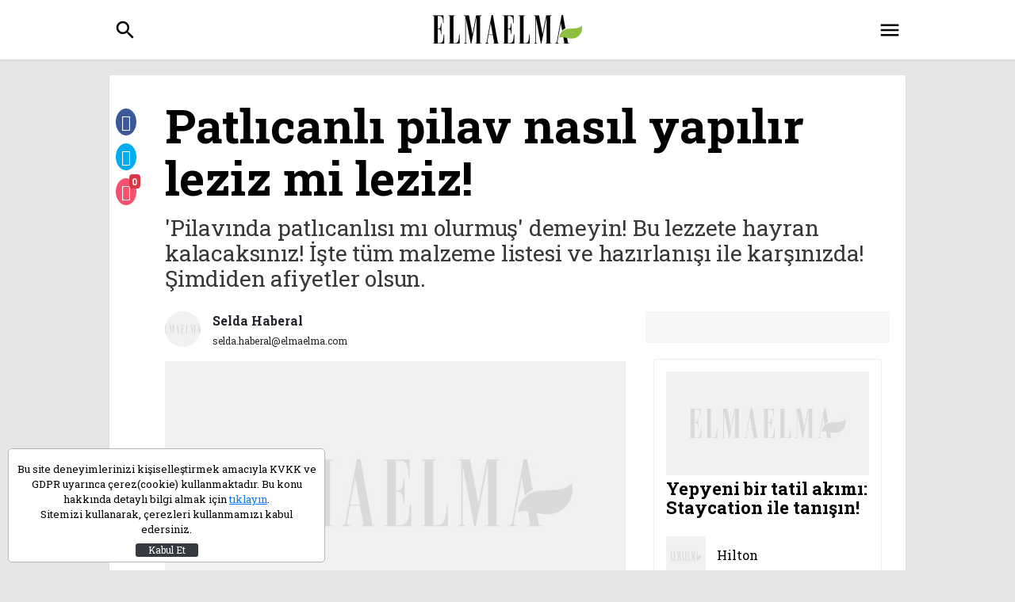

--- FILE ---
content_type: text/html; charset=UTF-8
request_url: https://www.elmaelma.com/yemek/patlicanli-pilav-nasil-yapilir-leziz-mi-leziz-5ff0c53d1541337d121743cc
body_size: 11802
content:
<!DOCTYPE HTML>
<html lang="tr" xmlns:fb="http://ogp.me/ns/fb#" xmlns:og="http://ogp.me/ns#">
<head>
    <title>Patlıcanlı pilav nasıl yapılır leziz mi leziz! | Elmaelma</title>
    <meta name="description" content="&#039;Pilavında patlıcanlısı mı olurmuş&#039; demeyin! Bu lezzete hayran kalacaksınız! İşte tüm malzeme listesi ve hazırlanışı ile karşınızda! Şimdiden afiyetler olsun. | Elmaelma"/>
    <link rel="dns-prefetch" href="https://s.elmaelma.com" />
    <link rel="dns-prefetch" href="https://v.elmaelma.com" />
    <link rel="dns-prefetch" href="https://i.elmaelma.com" />
    <link rel="dns-prefetch" href="https://fonts.googleapis.com" />
    <link rel="dns-prefetch" href="https://ad-cdn.bilgin.pro" />
    <link rel="dns-prefetch" href="https://www.google-analytics.com" />
    <meta http-equiv="content-language" content="tr-TR"/>
    <meta http-equiv="Content-Type" content="text/html; charset=utf-8"/>
    <meta name="viewport" content="width=device-width, user-scalable=no, initial-scale=1.0, maximum-scale=1.0">
        <meta http-equiv="last-modified" content="2021-01-03T18:01:03+03:00" />
    <link rel="image_src" href="https://i.elmaelma.com/assets/web/img/default.jpg" type="image/jpeg" />
    <link rel="amphtml" href="https://www.elmaelma.com/amp/yemek/patlicanli-pilav-nasil-yapilir-leziz-mi-leziz-5ff0c53d1541337d121743cc">
    <link rel="canonical" href="https://www.elmaelma.com/yemek/patlicanli-pilav-nasil-yapilir-leziz-mi-leziz-5ff0c53d1541337d121743cc" />
    <meta property="og:title" content="Patlıcanlı pilav nasıl yapılır leziz mi leziz!"/>
    <meta property="og:type" content="website"/>
    <meta property="og:url" content="https://www.elmaelma.com/yemek/patlicanli-pilav-nasil-yapilir-leziz-mi-leziz-5ff0c53d1541337d121743cc"/>
    <meta property="og:description" content="&#039;Pilavında patlıcanlısı mı olurmuş&#039; demeyin! Bu lezzete hayran kalacaksınız! İşte tüm malzeme listesi ve hazırlanışı ile karşınızda! Şimdiden afiyetler olsun."/>
    <meta property="og:image" content="https://i.elmaelma.com/assets/web/img/default.jpg"/>
    <meta property="og:image:width" content="640" />
    <meta property="og:image:height" content="360" />
    <meta property="og:site_name" content="elmaelma.com"/>
    <meta property="twitter:site" content="@elmaelma"/>
    <meta property="twitter:creator" content="@elmaelma" />
    <meta property="twitter:card" content="summary"/>
    <meta property="twitter:url" content="https://www.elmaelma.com/yemek/patlicanli-pilav-nasil-yapilir-leziz-mi-leziz-5ff0c53d1541337d121743cc"/>
    <meta property="twitter:domain" content="https://www.elmaelma.com/yemek/patlicanli-pilav-nasil-yapilir-leziz-mi-leziz-5ff0c53d1541337d121743cc"/>
    <meta property="twitter:title" content="Patlıcanlı pilav nasıl yapılır leziz mi leziz!"/>
    <meta property="twitter:image" content="https://i.elmaelma.com/assets/web/img/default.jpg"/>
    <meta property="twitter:description" content="&#039;Pilavında patlıcanlısı mı olurmuş&#039; demeyin! Bu lezzete hayran kalacaksınız! İşte tüm malzeme listesi ve hazırlanışı ile karşınızda! Şimdiden afiyetler olsun."/>
    <meta name="robots" content="max-image-preview:large">
    <script type="application/ld+json">
        [
            {
            "@context" : "http://schema.org",
            "@type" : "Organization",
            "name" : "Elmaelma",
            "url" : "https://www.elmaelma.com",
            "logo" : "http://s.elmaelma.com/assets/web/img/logo.png",
            "sameAs" : [
                "https://www.facebook.com/ElmaelmaCom/",
                "https://twitter.com/elmaelmacom"
                ]
            },
            {
               "@context": "http://schema.org",
               "@type": "WebSite",
               "url": "https://www.elmaelma.com",
               "potentialAction": {
                 "@type": "SearchAction",
                 "target": "https://www.elmaelma.com/ara?query={search_term}",
                 "query-input": "required name=search_term"
               }
            },
            {
              "@context": "http://schema.org",
              "@type": "NewsArticle",
              "headline": "Patlıcanlı pilav nasıl yapılır leziz mi leziz!",
              "dateline": "Turkey, TR",
              "image": {
                "@type": "imageObject",
                "url": "https://i.elmaelma.com/assets/web/img/default.jpg",
                "height": "600",
                "width": "340"
              },
              "publisher": {
                "@type": "Organization",
                "name": "Elmaelma",
                "logo": {
                    "@type": "imageObject",
                    "url": "http://s.elmaelma.com/assets/web/img/logo.png"
                }
              },
              "datePublished": "2021-01-03T18:01:00+03:00",
              "dateModified": "2021-01-03T18:01:03+03:00",
              "author": "Elmaelma",
              "mainEntityOfPage": {"@type": "WebPage","@id": "https://www.elmaelma.com/yemek/patlicanli-pilav-nasil-yapilir-leziz-mi-leziz-5ff0c53d1541337d121743cc"},
              "articleSection": "Yemek",
              "wordCount": "259",
              "description": "&#039;Pilavında patlıcanlısı mı olurmuş&#039; demeyin! Bu lezzete hayran kalacaksınız! İşte tüm malzeme listesi ve hazırlanışı ile karşınızda! Şimdiden afiyetler olsun.",
              "articleBody": "Patlıcan severler buraya! Pilavlı patlıcana sofralarınızda yer açmaya ne dersiniz? Sofralarınıza assolist gibi gelecek bu şahane lezzet sizi tadıyla mest edecek! &#039;Patlıcanlı da pilav mı olurmuş&#039; dediğinizi duyar gibiyiz! Önyargılarınızı bir kenara bırakın! Bu şahane lezzet karşısında mest olacaksınız. Peki patlıcanlı pilav nasıl yapılır? Malzemeleri neler? Püf noktaları neler? gelin size parmaklarınızı yedirecek patlıcanlı pilav tarifinin nasıl yapıldığına beraber bakalım. Malzemeler: 2 su bardağı baldo pirinç,1 adet soğan,2 diş sarımsak,2 adetpatlıcan,1/3 demet maydanoz,1 yemek kaşığıtereyağ,1/2 su bardağı kızartma yağı,1 çay kaşığı yeni bahar,1 yemek kaşığı dolmalık fıstık,1 çay kaşığı taze çekilmiş karabiber,1 çay kaşığı şeker,1 tatlı kaşığı tuz Hazırlanışı: Patlıcanları yıkayıp, soyun ve tuzlu suya koyun.Pirinçleri, akan su berraklaşana kadar yıkayın.Soğanı yemeklik doğrayın, sarımsağı ve maydanozları ince ince kıyın.Patlıcanları tuzlu sudan çıkarıp sıkın.İster uzun uzun, ister ortadan ikiyebölüp dilimleyerek kesin.Kızgın yağa atıp kızartın. Çok yumuşamasına izin vermeyin çünkü daha pilavla pişecekler. Kızardıktan sonra bir havlu kağıdın üzerine alıp fazla yağını süzdürün.Yağsız bir sahanda dolma fıstıklarını kokuları çıkana kadar kavurup kenara alın.Pilav tenceresine tereyağını koyun, yanmaması için 3-4 damla zeytinyağı da ekleyin. Önce soğanları koyun ve kavurmaya başlayın. Soğanlar hafif yumuşayınca sarımsakları ekleyin. 2-3 dakika o şekilde kavurduktan sonra en son yıkanmış pirinçleri ekleyin ve pirinçler kavrulana kadar kontrollü ateşte kavurmaya devam edin.Pirinçler kavrulduktan sonra baharatını, şekerini, tuzunu, fıstıklarını ve ince ince kıyılmış maydanozları ekleyin, şöyle bir çevirip kenara alın.Pilav tenceresini boşaltın. Dibine patlıcanları dizin, üzerine pirinç karışımını koyun ve 3 su bardağı sıcak suyu ekleyip, tencerenin kapağını kapatın.Pirinçler suyunu çekince ocağın altını kapatın, demlenmesi için en az 15 dakika verin ve sonra bir tabağa ters çevirerek patlıcanlı pilavı çıkarın."
            },
            {  
                "@context": "http://schema.org",
                "@type": "CreativeWork",
                "keywords": "patlıcanlı pilav tarifi"
            }
        ]
    </script>
    <script type="application/ld+json">
    {
        "@context": "http://schema.org",
        "@type": "BreadcrumbList",
        "itemListElement": [
                {
                "@type": "ListItem",
                "position": 1,
                "item": {
                    "@id": "https://www.elmaelma.com",
                    "name": "Elma Elma"
                }
            },
                {
                "@type": "ListItem",
                "position": 2,
                "item": {
                    "@id": "https://www.elmaelma.com/yemek",
                    "name": "Yemek"
                }
            }
            ]
    }
</script>    <link rel="stylesheet" type="text/css" media="screen" href="https://fonts.googleapis.com/css?family=Roboto+Condensed:400|Roboto+Slab:300,400,700&subset=latin-ext">
    <link rel="stylesheet" type="text/css" media="screen" href="https://fonts.googleapis.com/css?family=Rozha+One&subset=latin-ext">
    <link rel="stylesheet" type="text/css" media="screen" href="https://fonts.googleapis.com/icon?family=Material+Icons">
    <link rel="stylesheet" href="https://s.elmaelma.com/assets/web/css/app.8477f3ee577f53075d09ce197a0d45eb.css">
    <link rel="apple-touch-icon" sizes="57x57" href="https://s.elmaelma.com/assets/web/favicons/apple-icon-57x57.png">
    <link rel="apple-touch-icon" sizes="60x60" href="https://s.elmaelma.com/assets/web/favicons/apple-icon-60x60.png">
    <link rel="apple-touch-icon" sizes="72x72" href="https://s.elmaelma.com/assets/web/favicons/apple-icon-72x72.png">
    <link rel="apple-touch-icon" sizes="76x76" href="https://s.elmaelma.com/assets/web/favicons/apple-icon-76x76.png">
    <link rel="apple-touch-icon" sizes="114x114" href="https://s.elmaelma.com/assets/web/favicons/apple-icon-114x114.png">
    <link rel="apple-touch-icon" sizes="120x120" href="https://s.elmaelma.com/assets/web/favicons/apple-icon-120x120.png">
    <link rel="apple-touch-icon" sizes="144x144" href="https://s.elmaelma.com/assets/web/favicons/apple-icon-144x144.png">
    <link rel="apple-touch-icon" sizes="152x152" href="https://s.elmaelma.com/assets/web/favicons/apple-icon-152x152.png">
    <link rel="apple-touch-icon" sizes="180x180" href="https://s.elmaelma.com/assets/web/favicons/apple-icon-180x180.png">
    <link rel="icon" type="image/png" sizes="192x192"  href="https://s.elmaelma.com/assets/web/favicons/android-icon-192x192.png">
    <link rel="icon" type="image/png" sizes="32x32" href="https://s.elmaelma.com/assets/web/favicons/favicon-32x32.png">
    <link rel="icon" type="image/png" sizes="96x96" href="https://s.elmaelma.com/assets/web/favicons/favicon-96x96.png">
    <link rel="icon" type="image/png" sizes="16x16" href="https://s.elmaelma.com/assets/web/favicons/favicon-16x16.png">
    <link rel="manifest" href="https://s.elmaelma.com/assets/web/favicons/manifest.json">
    <meta name="msapplication-TileColor" content="#ffffff">
    <meta name="msapplication-TileImage" content="https://s.elmaelma.com/assets/web/favicons/ms-icon-144x144.png">
    <meta name="theme-color" content="#ffffff">

    <!-- DFP -->
<script async src="https://securepubads.g.doubleclick.net/tag/js/gpt.js"></script>
<script>
  window.googletag = window.googletag || {cmd: []};
  googletag.cmd.push(function() {
    googletag.defineOutOfPageSlot('/87008377/elmaelma_dekstop/masthead', 'div-gpt-ad-1607424573273-0').addService(googletag.pubads());
    googletag.pubads().enableSingleRequest();
    googletag.pubads().collapseEmptyDivs();
    googletag.enableServices();
  });
</script>

<!-- Global site tag (gtag.js) - Google Analytics -->
<script async src="https://www.googletagmanager.com/gtag/js?id=G-GSZGM3YSY9"></script>
<script>
  window.dataLayer = window.dataLayer || [];
  function gtag(){dataLayer.push(arguments);}
  gtag('js', new Date());

  gtag('config', 'G-GSZGM3YSY9');
</script>

    <script src="https://s.elmaelma.com/assets/web/js/app.3045a8fff8d961103bb67d75516a0416.js"></script>
    <script defer src="https://s.elmaelma.com/assets/web/js/vue-components.db64945a08192a782471.js"></script>

    <script async src="//pagead2.googlesyndication.com/pagead/js/adsbygoogle.js"></script>
    <script>
    (adsbygoogle = window.adsbygoogle || []).push({
    google_ad_client: "ca-pub-5741427438444892",
    enable_page_level_ads: true
    });
    //Analytics
    (function(i,s,o,g,r,a,m){i['GoogleAnalyticsObject']=r;i[r]=i[r]||function(){
        (i[r].q=i[r].q||[]).push(arguments)},i[r].l=1*new Date();a=s.createElement(o),
        m=s.getElementsByTagName(o)[0];a.async=1;a.src=g;m.parentNode.insertBefore(a,m)
    })(window,document,'script','https://www.google-analytics.com/analytics.js','ga');
    ga('create', 'UA-24361446-1', 'auto');
    ga('send', 'pageview');
    </script>
</head>
<body>
<div id="page">
    <div class="adpro desktop-ad pageSkinTop" data-page="145" data-region="723" data-category="-1" data-reload-freq="0" data-lazy="false"></div><header class="header-main adpro-pageskin-upper">
    <div class="top">
        <div class="container clearfix">
            <a class="searcha" href="javascript:void(0)" onclick="eShow('.search');"><i class="material-icons">search</i></a>
            <div class="logo"><a href="/"><img src="/assets/web/img/logo.png" alt="Elmaelma" srcset="/assets/web/img/logo_2x.png 2x"></a></div>
            <a class="sidemenua" href="#menu"><i class="material-icons">menu</i></a>
        </div>
    </div>
    
    <div class="search">
        <div class="container clearfix">
            <div class="icon"><i class="material-icons">search</i></div>
            <form action="https://www.elmaelma.com/ara" method="get" accept-charset="utf-8">
                <input type="text" name="query" placeholder="Arama...">
            </form>
            <a href="javascript:void(0)" onclick="eHide('.search');"><i class="material-icons">close</i></a>
        </div>
    </div>
</header>
<div class="adpro desktop-ad pageSkinTop masthead-fixed" data-page="145" data-region="994" data-category="-1" data-reload-freq="0" data-lazy="false"></div>    <div class="content-area">
        <!-- PAGESKIN -->
        <div class="adpro desktop-ad adpro-display-none" data-page="145" data-region="859" data-category="-1" data-reload-freq="1" data-lazy="false"></div>        <div class="adpro desktop-ad adpro-display-none" data-page="145" data-region="865" data-category="-1" data-reload-freq="1" data-lazy="false"></div>            <section class="news-main history-item" data-url="https://www.elmaelma.com/yemek/patlicanli-pilav-nasil-yapilir-leziz-mi-leziz-5ff0c53d1541337d121743cc" data-title="Patlıcanlı pilav nasıl yapılır leziz mi leziz! - elmaelma.com" data-next="https://www.elmaelma.com/magazin/efsane-dizi-kurtlar-vadisi-ekranlara-geri-donuyor-5ff0c472be0eba464d2acb2b">
        <div class="container clearfix">
            <div class="article-box video-wrap">
                                <h1 class="title">Patlıcanlı pilav nasıl yapılır leziz mi leziz!</h1>
                <h2 class="desc">&#039;Pilavında patlıcanlısı mı olurmuş&#039; demeyin! Bu lezzete hayran kalacaksınız! İşte tüm malzeme listesi ve hazırlanışı ile karşınızda! Şimdiden afiyetler olsun.</h2>
                <div class="adpro desktop-ad " data-page="145" data-region="995" data-category="-1" data-reload-freq="0" data-lazy="false"></div>                <div class="row">
                    <div class="col-md-12 col-lg-8">
                        <!--[ ARTICLE DETAIL ]-->
                        <div class="article">
                                                            <div class="social e-flex author-area">
                                    <img src="https://i.elmaelma.com/2/45/45/assets/web/img/default.jpg" alt="Selda Haberal">
                                    <p>Selda Haberal<br>
                                    <span><a href="/cdn-cgi/l/email-protection" class="__cf_email__" data-cfemail="4d3e2821292c63252c2f283f2c210d2821202c2821202c632e2220">[email&#160;protected]</a></span></p>
                                </div>
                                                                                        <figure class="img"><img class="lazy" src="https://i.elmaelma.com/2/75/43/assets/web/img/default.jpg" data-src="https://i.elmaelma.com/2/750/430/assets/web/img/default.jpg" alt="Patlıcanlı pilav nasıl yapılır leziz mi leziz!"></figure>
                                                        <div class="row">
                                <div class="col share-item">
                                    <div class="social e-flex">
                                        <a href="https://www.facebook.com/share.php?u=https://www.elmaelma.com/yemek/patlicanli-pilav-nasil-yapilir-leziz-mi-leziz-5ff0c53d1541337d121743cc" target="_blank"><i class="icon-facebook"></i></a>
                                        <a href="https://twitter.com/home?status=https%3A%2F%2Fwww.elmaelma.com%2Fyemek%2Fpatlicanli-pilav-nasil-yapilir-leziz-mi-leziz-5ff0c53d1541337d121743cc+-+Hem+g%C3%B6steri%C5%9Fli+hem+lezzetli%3A+Patl%C4%B1canl%C4%B1+pilav+tarifi" target="_blank"><i class="icon-twitter"></i></a>
                                        <a href="#" data-action="open-comment">
                                            <i class="icon-bubble2"></i>
                                            <span class="news-count badge badge-danger">0</span>
                                        </a>
                                    </div>
                                </div>
                                <div class="col">
                                    <div class="fontsize e-flex" data-size="16">
                                        <a href="javascript:void(0)" onclick="eFontsize('n')">-A</a>
                                        <span></span>
                                        <a href="javascript:void(0)" onclick="eFontsize('p')">A+</a>
                                    </div>
                                </div>
                            </div>
                            <div class="content fontsizevalue">
                                                                <p>Patlıcan severler buraya! Pilavlı patlıcana sofralarınızda yer a&ccedil;maya ne dersiniz? Sofralarınıza assolist gibi gelecek bu şahane lezzet sizi tadıyla mest edecek! 'Patlıcanlı da pilav mı olurmuş' dediğinizi duyar gibiyiz! &Ouml;nyargılarınızı bir kenara bırakın! Bu şahane lezzet karşısında mest olacaksınız. Peki patlıcanlı pilav nasıl yapılır? Malzemeleri neler? P&uuml;f noktaları neler? gelin size parmaklarınızı yedirecek patlıcanlı pilav tarifinin nasıl yapıldığına beraber bakalım.&nbsp;</p>
<p><strong>Malzemeler:&nbsp;</strong></p>
<p>2 su bardağı baldo pirin&ccedil;,1 adet soğan,2 diş sarımsak,2 adetpatlıcan,1/3 demet maydanoz,1 yemek kaşığıtereyağ,1/2 su bardağı kızartma yağı,1 &ccedil;ay kaşığı yeni bahar,1 yemek kaşığı dolmalık fıstık,1 &ccedil;ay kaşığı taze &ccedil;ekilmiş karabiber,1 &ccedil;ay kaşığı şeker,1 tatlı kaşığı tuz</p>
<p><strong>Hazırlanışı:</strong></p>
<p>Patlıcanları yıkayıp, soyun ve tuzlu suya koyun.Pirin&ccedil;leri, akan su berraklaşana kadar yıkayın.Soğanı yemeklik doğrayın, sarımsağı ve maydanozları ince ince kıyın.Patlıcanları tuzlu sudan &ccedil;ıkarıp sıkın.&nbsp;İster uzun uzun, ister ortadan ikiyeb&ouml;l&uuml;p dilimleyerek kesin.Kızgın yağa atıp kızartın. &Ccedil;ok yumuşamasına izin vermeyin &ccedil;&uuml;nk&uuml; daha pilavla pişecekler. Kızardıktan sonra bir havlu kağıdın &uuml;zerine alıp fazla yağını s&uuml;zd&uuml;r&uuml;n.Yağsız bir sahanda dolma fıstıklarını kokuları &ccedil;ıkana kadar kavurup kenara alın.Pilav tenceresine tereyağını koyun, yanmaması i&ccedil;in 3-4 damla zeytinyağı da ekleyin. &Ouml;nce soğanları koyun ve kavurmaya başlayın. Soğanlar hafif yumuşayınca sarımsakları ekleyin. 2-3 dakika o şekilde kavurduktan sonra en son yıkanmış pirin&ccedil;leri ekleyin ve pirin&ccedil;ler kavrulana kadar kontroll&uuml; ateşte kavurmaya devam edin.Pirin&ccedil;ler kavrulduktan sonra baharatını, şekerini, tuzunu, fıstıklarını ve ince ince kıyılmış maydanozları ekleyin, ş&ouml;yle bir &ccedil;evirip kenara alın.Pilav tenceresini boşaltın. Dibine patlıcanları dizin, &uuml;zerine pirin&ccedil; karışımını koyun ve 3 su bardağı sıcak suyu ekleyip, tencerenin kapağını kapatın.Pirin&ccedil;ler suyunu &ccedil;ekince ocağın altını kapatın, demlenmesi i&ccedil;in en az 15 dakika verin ve sonra bir tabağa ters &ccedil;evirerek patlıcanlı pilavı &ccedil;ıkarın.</p>
                                <div class="adpro desktop-ad " data-page="145" data-region="1369" data-category="-1" data-reload-freq="0" data-lazy="true"></div>                                <div class="adpro desktop-ad " data-page="145" data-region="849" data-category="-1" data-reload-freq="0" data-lazy="true"></div>                            </div>
                            <div class="banner"><div class="adpro desktop-ad " data-page="145" data-region="846" data-category="-1" data-reload-freq="0" data-lazy="true"></div></div>
                        </div>
                    </div>
                    <div class="col-md-12 col-lg-4">
                        <div class="row">
                            <div class="col-md-12 col-lg-12 mgrid" style="background-color: #f7f6f6;padding: 20px;margin-bottom: 20px;">
                                <div class="adpro desktop-ad " data-page="145" data-region="845" data-category="-1" data-reload-freq="0" data-lazy="false"></div>                            </div>

                            
                            <div class="col-md-6 col-lg-12 mgrid">
    <div class="newsbox">
        <a class="img" href="https://www.elmaelma.com/seyahat/staycation-nedir-iste-size-yepyeni-bir-tatil-akimi-5ca45809853e4d35477a1cbc" title="Yepyeni bir tatil akımı: Staycation ile tanışın!"><img src="https://i.elmaelma.com/2/500/255/assets/web/img/default.jpg" alt="Yepyeni bir tatil akımı: Staycation ile tanışın!"></a>
        <a class="title" href="https://www.elmaelma.com/seyahat/staycation-nedir-iste-size-yepyeni-bir-tatil-akimi-5ca45809853e4d35477a1cbc" title="Yepyeni bir tatil akımı: Staycation ile tanışın!">Yepyeni bir tatil akımı: Staycation ile tanışın!</a>
        <div class="sponsor">
            <a class="expert" href="#" target="_blank" style="margin-top: -5px;">
                <img src="/assets/web/img/default.jpg">
                <p>Hilton</p>
            </a>
        </div>
    </div>
</div>
                                                        <div class="col-md-6 col-lg-12 mgrid">
                                <div class="newsbox">
                                        <a class="img" href="https://www.elmaelma.com/yasam/bu-hastalik-kadinlarda-kisirlik-yapiyor-kiloda-artis-ve-tuylenme-varsa-634d108e0d86076c931d563a" title="Bu hastalık kadınlarda kısırlık yapıyor">
                                            <img class="lazy" src="https://i.elmaelma.com/2/50/25/assets/web/img/default.jpg" data-src="https://i.elmaelma.com/2/500/255/assets/web/img/default.jpg" alt="Bu hastalık kadınlarda kısırlık yapıyor">
                                        </a>
                                        <a class="title" href="https://www.elmaelma.com/yasam/bu-hastalik-kadinlarda-kisirlik-yapiyor-kiloda-artis-ve-tuylenme-varsa-634d108e0d86076c931d563a" title="Bu hastalık kadınlarda kısırlık yapıyor">Bu hastalık kadınlarda kısırlık yapıyor</a>
                                                                            <div class="info">
                                            <a href="https://www.elmaelma.com/yasam" title="Yaşam">Yaşam</a>
                                            <span></span>
                                        </div>
                                                                        </div>
                            </div>
                                                        <div class="col-md-6 col-lg-12 mgrid">
                                <div class="newsbox">
                                        <a class="img" href="https://www.elmaelma.com/guzellik/hemen-tirnaklariniza-bakin-eger-bu-belirtiler-varsa-cok-ciddi-bir-hastaliginiz-olabilir-634d0f08b141645c756103ed" title="Hemen tırnaklarınıza bakın eğer bu varsa...">
                                            <img class="lazy" src="https://i.elmaelma.com/2/50/25/assets/web/img/default.jpg" data-src="https://i.elmaelma.com/2/500/255/assets/web/img/default.jpg" alt="Hemen tırnaklarınıza bakın eğer bu varsa...">
                                        </a>
                                        <a class="title" href="https://www.elmaelma.com/guzellik/hemen-tirnaklariniza-bakin-eger-bu-belirtiler-varsa-cok-ciddi-bir-hastaliginiz-olabilir-634d0f08b141645c756103ed" title="Hemen tırnaklarınıza bakın eğer bu varsa...">Hemen tırnaklarınıza bakın eğer bu varsa...</a>
                                                                            <div class="info">
                                            <a href="https://www.elmaelma.com/guzellik" title="Güzellik">Güzellik</a>
                                            <span></span>
                                        </div>
                                                                        </div>
                            </div>
                                                    </div>
                    </div>
                </div>
                <div class="vert-shares-wrap article-shr">
                    <ul class="vert-shares">
                        <li><a href="https://www.facebook.com/share.php?u=https://www.elmaelma.com/yemek/patlicanli-pilav-nasil-yapilir-leziz-mi-leziz-5ff0c53d1541337d121743cc" target="_blank"><i class="icon-facebook"></i></a></li>
                        <li><a href="https://twitter.com/home?status=https%3A%2F%2Fwww.elmaelma.com%2Fyemek%2Fpatlicanli-pilav-nasil-yapilir-leziz-mi-leziz-5ff0c53d1541337d121743cc+-+Hem+g%C3%B6steri%C5%9Fli+hem+lezzetli%3A+Patl%C4%B1canl%C4%B1+pilav+tarifi" target="_blank"><i class="icon-twitter"></i></a></li>
                        <li>
                            <a href="#" data-action="open-comment">
                                <i class="icon-bubble2"></i>
                                <span class="news-count badge badge-danger">0</span>
                            </a>
                        </li>
                    </ul>
                </div>
            </div>

            <div id="ENGAGEYA_WIDGET_160569"></div>
            <script data-cfasync="false" src="/cdn-cgi/scripts/5c5dd728/cloudflare-static/email-decode.min.js"></script><script data-cfasync="false">
            (function(E,n,G,A,g,Y,a){E['EngageyaObject']=g;E[g]=E[g]||function(){ (E[g].q=E[g].q||[]).push(arguments)},E[g].l=1*new Date();Y=n.createElement(G), a=n.getElementsByTagName(G)[0];Y.async=1;Y.src=A;a.parentNode.insertBefore(Y,a)})(window,document,'script','//widget.engageya.com/engageya_loader.js','__engWidget');
            __engWidget('createWidget',{wwei:'ENGAGEYA_WIDGET_160569',pubid:161684,webid:136658,wid:160569});
            </script>

            <div class="custom-container">
                <h5 class="widget-title blue"><a href="https://www.elmaelma.com/foto-galeri" title="EN SON ATILAN GALERİLER">En Güncel Galeriler</a></h5>
                <div class="row">
                                        <a href="https://www.elmaelma.com/magazin/cinsiyet-degistiren-oyuncu-son-halini-paylasti-gorenler-soke-oldu-634901ceeb030c6f1a3dbeea" title="Cinsiyet değiştiren oyuncu son halini paylaştı görenler şoke oldu!" class="col-6 col-lg-2">
                        <figure>
                            <picture><img class="lazy" src="https://i.elmaelma.com/2/37/21/assets/web/img/default.jpg" data-src="https://i.elmaelma.com/2/375/215/assets/web/img/default.jpg" alt="Cinsiyet değiştiren oyuncu son halini paylaştı görenler şoke oldu!"></picture>
                        </figure>
                        <span>Cinsiyet değiştiren oyuncu son halini paylaştı görenler şoke oldu!</span>
                    </a>
                                        <a href="https://www.elmaelma.com/dekorasyon/ev-dekorasyonunda-geometrik-desenlerle-butunlugu-yakalamaya-ne-dersiniz-5c49a7cb86575139496c2235" title="Ev dekorasyonunda yeni trend: Geometrik desenler!" class="col-6 col-lg-2">
                        <figure>
                            <picture><img class="lazy" src="https://i.elmaelma.com/2/37/21/assets/web/img/default.jpg" data-src="https://i.elmaelma.com/2/375/215/assets/web/img/default.jpg" alt="Ev dekorasyonunda yeni trend: Geometrik desenler!"></picture>
                        </figure>
                        <span>Ev dekorasyonunda yeni trend: Geometrik desenler!</span>
                    </a>
                                        <a href="https://www.elmaelma.com/magazin/kiziyla-arkadaslik-sitesine-uye-olan-anneye-buyuk-sok-61db21c42a87475685257c32" title="Kızıyla arkadaşlık sitesine üye olan anneye büyük şok!" class="col-6 col-lg-2">
                        <figure>
                            <picture><img class="lazy" src="https://i.elmaelma.com/2/37/21/assets/web/img/default.jpg" data-src="https://i.elmaelma.com/2/375/215/assets/web/img/default.jpg" alt="Kızıyla arkadaşlık sitesine üye olan anneye büyük şok!"></picture>
                        </figure>
                        <span>Kızıyla arkadaşlık sitesine üye olan anneye büyük şok!</span>
                    </a>
                                        <a href="https://www.elmaelma.com/magazin/rosalindanin-gamzeli-guzeli-son-haliyle-zamani-durdurmus-gibi-61db252d00e2202ecc6b0548" title="Rosalinda&#039;nın gamzeli güzeli, son haliyle zamanı durdurmuş gibi" class="col-6 col-lg-2">
                        <figure>
                            <picture><img class="lazy" src="https://i.elmaelma.com/2/37/21/assets/web/img/default.jpg" data-src="https://i.elmaelma.com/2/375/215/assets/web/img/default.jpg" alt="Rosalinda&#039;nın gamzeli güzeli, son haliyle zamanı durdurmuş gibi"></picture>
                        </figure>
                        <span>Rosalinda&#039;nın gamzeli güzeli, son haliyle zamanı durdurmuş gibi</span>
                    </a>
                                        <a href="https://www.elmaelma.com/magazin/serel-yereli-de-modaya-uydu-sutyensiz-hirka-giydi-61ac6348ceff134703180a09" title="Modaya uyup sütyensiz hırka giydi" class="col-6 col-lg-2">
                        <figure>
                            <picture><img class="lazy" src="https://i.elmaelma.com/2/37/21/assets/web/img/default.jpg" data-src="https://i.elmaelma.com/2/375/215/assets/web/img/default.jpg" alt="Modaya uyup sütyensiz hırka giydi"></picture>
                        </figure>
                        <span>Modaya uyup sütyensiz hırka giydi</span>
                    </a>
                                        <a href="https://www.elmaelma.com/magazin/melis-sezen-bu-sefer-de-bacak-dekoltesiyle-gundemde-61d1502e59753e5b9d603177" title="Melis Sezen bu sefer de bacak dekoltesiyle gündemde!" class="col-6 col-lg-2">
                        <figure>
                            <picture><img class="lazy" src="https://i.elmaelma.com/2/37/21/assets/web/img/default.jpg" data-src="https://i.elmaelma.com/2/375/215/assets/web/img/default.jpg" alt="Melis Sezen bu sefer de bacak dekoltesiyle gündemde!"></picture>
                        </figure>
                        <span>Melis Sezen bu sefer de bacak dekoltesiyle gündemde!</span>
                    </a>
                                    </div>
            </div>

            <div class="custom-container">
                <h5 class="widget-title blue"><span>Önceki Haberler</span></h5>
                <div class="row">
                                        <a href="https://www.elmaelma.com/magazin/efsane-dizi-kurtlar-vadisi-ekranlara-geri-donuyor-5ff0c472be0eba464d2acb2b" title="Kurtlar Vadisi hayranlarına müjde! Efsane dizi ekranlara geri dönüyor!" class="col-6 col-lg-3">
                        <figure>
                            <picture><img class="lazy" src="https://i.elmaelma.com/2/37/21/assets/web/img/default.jpg" data-src="https://i.elmaelma.com/2/375/215/assets/web/img/default.jpg" alt="Kurtlar Vadisi hayranlarına müjde! Efsane dizi ekranlara geri dönüyor!"></picture>
                        </figure>
                        <span>Kurtlar Vadisi hayranlarına müjde! Efsane dizi ekranlara geri dönüyor!</span>
                    </a>
                                        <a href="https://www.elmaelma.com/saglik/kulak-cinlamasi-neden-olur-yuksek-yagli-besleniyorsaniz-5ff0c2ae69a7666b681c545d" title="Kulak çınlamasının nedeni meğerse buymuş!" class="col-6 col-lg-3">
                        <figure>
                            <picture><img class="lazy" src="https://i.elmaelma.com/2/37/21/assets/web/img/default.jpg" data-src="https://i.elmaelma.com/2/375/215/assets/web/img/default.jpg" alt="Kulak çınlamasının nedeni meğerse buymuş!"></picture>
                        </figure>
                        <span>Kulak çınlamasının nedeni meğerse buymuş!</span>
                    </a>
                                        <a href="https://www.elmaelma.com/magazin/tepki-ceken-goruntu-yetenek-yarismasiyla-unlenen-isim-kizini-canta-gibi-tasidi-5ff0c146492ad963053a1c1b" title="Tepki çeken görüntü! Ünlü isim kızını çanta gibi taşıdı!" class="col-6 col-lg-3">
                        <figure>
                            <picture><img class="lazy" src="https://i.elmaelma.com/2/37/21/assets/web/img/default.jpg" data-src="https://i.elmaelma.com/2/375/215/assets/web/img/default.jpg" alt="Tepki çeken görüntü! Ünlü isim kızını çanta gibi taşıdı!"></picture>
                        </figure>
                        <span>Tepki çeken görüntü! Ünlü isim kızını çanta gibi taşıdı!</span>
                    </a>
                                        <a href="https://www.elmaelma.com/oneriler/zencefil-cayinin-faydalari-neler-nasil-yapilir-mideyi-yatistiriyor-5ff0bf845eb64a6e8b116fbf" title="Mideyi yatıştıran zencefil çayı nasıl yapılır?" class="col-6 col-lg-3">
                        <figure>
                            <picture><img class="lazy" src="https://i.elmaelma.com/2/37/21/assets/web/img/default.jpg" data-src="https://i.elmaelma.com/2/375/215/assets/web/img/default.jpg" alt="Mideyi yatıştıran zencefil çayı nasıl yapılır?"></picture>
                        </figure>
                        <span>Mideyi yatıştıran zencefil çayı nasıl yapılır?</span>
                    </a>
                                        <a href="https://www.elmaelma.com/saglik/organik/aci-cehre-tohumu-nasil-kullanilir-zayiflamak-isteyenlerin-yardimina-kosuyor-5d98f17a687610606343c394" title="Bu çay zayıflatıyor!" class="col-6 col-lg-3">
                        <figure>
                            <picture><img class="lazy" src="https://i.elmaelma.com/2/37/21/assets/web/img/default.jpg" data-src="https://i.elmaelma.com/2/375/215/assets/web/img/default.jpg" alt="Bu çay zayıflatıyor!"></picture>
                        </figure>
                        <span>Bu çay zayıflatıyor!</span>
                    </a>
                                        <a href="https://www.elmaelma.com/magazin/seyma-subasi-kirmizi-mini-elbisesiyle-poz-verdi-takipcileri-begeni-yagmuruna-tuttu-5ff0bdcfc3356b46f33cd3ac" title="Şeyma Subaşı kırmızı süper minisiyle takipçilerini mest etti!" class="col-6 col-lg-3">
                        <figure>
                            <picture><img class="lazy" src="https://i.elmaelma.com/2/37/21/assets/web/img/default.jpg" data-src="https://i.elmaelma.com/2/375/215/assets/web/img/default.jpg" alt="Şeyma Subaşı kırmızı süper minisiyle takipçilerini mest etti!"></picture>
                        </figure>
                        <span>Şeyma Subaşı kırmızı süper minisiyle takipçilerini mest etti!</span>
                    </a>
                                        <a href="https://www.elmaelma.com/diyet/ayva-gobekten-kurtulmanin-yollari-bunlara-dikkat-5fedefc63c8e0616f0758068" title="Ayva göbeğinizden bu yöntemlerle kurtulmak mümkün!" class="col-6 col-lg-3">
                        <figure>
                            <picture><img class="lazy" src="https://i.elmaelma.com/2/37/21/assets/web/img/default.jpg" data-src="https://i.elmaelma.com/2/375/215/assets/web/img/default.jpg" alt="Ayva göbeğinizden bu yöntemlerle kurtulmak mümkün!"></picture>
                        </figure>
                        <span>Ayva göbeğinizden bu yöntemlerle kurtulmak mümkün!</span>
                    </a>
                                        <a href="https://www.elmaelma.com/magazin/ebru-polat-kimdir-yatak-pozu-sosyal-medyayi-salladi-5ff0bc171ad0e3676d18450a" title="Ebru Polat&#039;ın yatak pozu sosyal medyada gündem oldu!" class="col-6 col-lg-3">
                        <figure>
                            <picture><img class="lazy" src="https://i.elmaelma.com/2/37/21/assets/web/img/default.jpg" data-src="https://i.elmaelma.com/2/375/215/assets/web/img/default.jpg" alt="Ebru Polat&#039;ın yatak pozu sosyal medyada gündem oldu!"></picture>
                        </figure>
                        <span>Ebru Polat&#039;ın yatak pozu sosyal medyada gündem oldu!</span>
                    </a>
                                    </div>
            </div>
        </div>
</section>

    <div id="comment" class="comment-sidebar">
    <div class="comment-container">
        <div class="comment-header">
            <span class="title">Yorumlar</span>
            <span class="d-flex align-items-center ml-auto">
                <span class="count"></span>
                <span data-action="close-comment" class="comment-close">
                    <svg version="1.1" xmlns="http://www.w3.org/2000/svg" width="30" height="30" viewBox="0 0 24 24">
                    <path d="M18.984 6.422l-5.578 5.578 5.578 5.578-1.406 1.406-5.578-5.578-5.578 5.578-1.406-1.406 5.578-5.578-5.578-5.578 1.406-1.406 5.578 5.578 5.578-5.578z"></path>
                    </svg>
                </span>
            </span>
        </div>
        <div class="items" id="comments">
            <send-comment :post-id="'5ff0c53d1541337d121743cc'" :count="0"></send-comment>
            <comments-list :first-comments="{}" :count=0 :post-id="'5ff0c53d1541337d121743cc'">
            </comments-list>
        </div>
    </div>
</div>    </div>
    <div class="adpro desktop-ad " data-page="145" data-region="997" data-category="-1" data-reload-freq="0" data-lazy="true"></div>
<footer class="footer-main">
    <div class="container clearfix">
        <div class="logo"><a href="/"></a></div>
        <div class="submenu e-flex">
            <ul>
                                <li><a href="https://www.elmaelma.com/saglik" title="Sağlık">SAĞLIK</a></li>
                                <li><a href="https://www.elmaelma.com/guzellik" title="Güzellik">GÜZELLİK</a></li>
                                <li><a href="https://www.elmaelma.com/alisveris" title="Alışveriş">ALIŞVERİŞ</a></li>
                                <li><a href="https://www.elmaelma.com/moda" title="Moda">MODA</a></li>
                                <li><a href="https://www.elmaelma.com/astroloji" title="Astroloji">ASTROLOJİ</a></li>
                                <li><a href="https://www.elmaelma.com/anne-cocuk" title="Anne-Çocuk">ANNE-ÇOCUK</a></li>
                                <li><a href="https://www.elmaelma.com/yemek" title="Yemek">YEMEK</a></li>
                                <li><a href="https://www.elmaelma.com/kadin" title="Kadın">KADIN</a></li>
                                <li><a href="https://www.elmaelma.com/ask" title="Aşk">AŞK</a></li>
                                <li><a href="https://www.elmaelma.com/dekorasyon" title="Dekorasyon">DEKORASYON</a></li>
                                <li><a href="https://www.elmaelma.com/yasam" title="Yaşam">YAŞAM</a></li>
                                <li><a href="https://www.elmaelma.com/genel" title="Genel">GENEL</a></li>
                                <li><a href="https://www.elmaelma.com/cocuk" title="Çocuk">ÇOCUK</a></li>
                                <li><a href="https://www.elmaelma.com/erkek" title="Erkek">ERKEK</a></li>
                                <li><a href="https://www.elmaelma.com/sokak-modasi" title="Sokak Modası">SOKAK MODASI</a></li>
                                <li><a href="https://www.elmaelma.com/kultur-sanat" title="Kültür-Sanat">KÜLTÜR-SANAT</a></li>
                                <li><a href="https://www.elmaelma.com/yazarlar">YAZAR</a></li>
                <li><a href="https://www.elmaelma.com/foto-galeri">GALERİ</a></li>
                <li><a href="https://www.elmaelma.com/video-galeri">VİDEO</a></li>
                <li><a href="https://www.elmaelma.com/kim-kimdir">KİM KİMDİR</a></li>
                <li><a href="https://www.cevapla.tv/">CEVAPLA</a></li>
            </ul>
        </div>
        <div class="socialicons e-flex">
            <a href="https://www.facebook.com/ElmaelmaCom/" target="_blank"><i class="icon-facebook"></i></a>
            <a href="https://twitter.com/elmaelmacom" target="_blank"><i class="icon-twitter"></i></a>
        </div>
        <div class="signature">ElmaElma 2015 - 2026 ©</div>
        <ul class="bottommenu e-flex">
                            <li><a href="https://www.elmaelma.com/gizlilik-politikasi-sayfasi" title="Gizlilik Politikası">Gizlilik Politikası</a></li>
                            <li><a href="https://www.elmaelma.com/reklam-sayfasi" title="Reklam">Reklam</a></li>
                            <li><a href="https://www.elmaelma.com/kunye-sayfasi" title="Künye">Künye</a></li>
                    </ul>
    </div>
</footer>

<nav id="menu">
    <ul>
                <li>
            <a href="https://www.elmaelma.com/saglik">SAĞLIK</a>
                        <ul>
                                <li><a href="https://www.elmaelma.com/saglik/psikoloji">PSİKOLOJİ</a></li>
                                <li><a href="https://www.elmaelma.com/cinsel-saglik">CİNSEL SAĞLIK</a></li>
                                <li><a href="https://www.elmaelma.com/saglik/organik">ORGANİK</a></li>
                                <li><a href="https://www.elmaelma.com/fitness">FİTNESS</a></li>
                                <li><a href="https://www.elmaelma.com/hastaliklar">HASTALIKLAR</a></li>
                                <li><a href="https://www.elmaelma.com/diyet">DİYET</a></li>
                            </ul>
                    </li>
                <li>
            <a href="https://www.elmaelma.com/guzellik">GÜZELLİK</a>
                        <ul>
                                <li><a href="https://www.elmaelma.com/makyaj">MAKYAJ</a></li>
                                <li><a href="https://www.elmaelma.com/guzellik/sac">SAÇ</a></li>
                                <li><a href="https://www.elmaelma.com/cilt-bakimi">CİLT BAKIMI</a></li>
                                <li><a href="https://www.elmaelma.com/estetik">ESTETİK</a></li>
                                <li><a href="https://www.elmaelma.com/unluler">ÜNLÜLER</a></li>
                                <li><a href="https://www.elmaelma.com/sac-modelleri">SAÇ MODELLERİ</a></li>
                            </ul>
                    </li>
                <li>
            <a href="https://www.elmaelma.com/alisveris">ALIŞVERİŞ</a>
                        <ul>
                                <li><a href="https://www.elmaelma.com/ayakkabi">AYAKKABI</a></li>
                                <li><a href="https://www.elmaelma.com/lezzet">LEZZET</a></li>
                                <li><a href="https://www.elmaelma.com/teknoloji">TEKNOLOJİ</a></li>
                                <li><a href="https://www.elmaelma.com/giyim">GİYİM</a></li>
                                <li><a href="https://www.elmaelma.com/mucevher-taki">MÜCEVHER-TAKI</a></li>
                                <li><a href="https://www.elmaelma.com/bakim">BAKIM</a></li>
                                <li><a href="https://www.elmaelma.com/eviniz-icin">EVİNİZ İÇİN</a></li>
                                <li><a href="https://www.elmaelma.com/alisveris/kampanyalar">KAMPANYALAR</a></li>
                                <li><a href="https://www.elmaelma.com/alisveris/magazalar">MAĞAZALAR</a></li>
                            </ul>
                    </li>
                <li>
            <a href="https://www.elmaelma.com/moda">MODA</a>
                        <ul>
                                <li><a href="https://www.elmaelma.com/aksesuarlar">AKSESUARLAR</a></li>
                                <li><a href="https://www.elmaelma.com/defile">DEFİLE</a></li>
                                <li><a href="https://www.elmaelma.com/stil">STİL</a></li>
                                <li><a href="https://www.elmaelma.com/trendler">TRENDLER</a></li>
                                <li><a href="https://www.elmaelma.com/tasarim">TASARIM</a></li>
                                <li><a href="https://www.elmaelma.com/gunun-kombini">GÜNÜN KOMBİNİ</a></li>
                            </ul>
                    </li>
                <li>
            <a href="https://www.elmaelma.com/astroloji">ASTROLOJİ</a>
                        <ul>
                            </ul>
                    </li>
                <li>
            <a href="https://www.elmaelma.com/anne-cocuk">ANNE-ÇOCUK</a>
                        <ul>
                                <li><a href="https://www.elmaelma.com/hamilelik">HAMİLELİK</a></li>
                                <li><a href="https://www.elmaelma.com/bebek">BEBEK</a></li>
                                <li><a href="https://www.elmaelma.com/anne">ANNE</a></li>
                                <li><a href="https://www.elmaelma.com/cocugunuz-icin">ÇOCUĞUNUZ İÇİN</a></li>
                            </ul>
                    </li>
                <li>
            <a href="https://www.elmaelma.com/yemek">YEMEK</a>
                        <ul>
                                <li><a href="https://www.elmaelma.com/puf-noktalar">PÜF NOKTALAR</a></li>
                                <li><a href="https://www.elmaelma.com/yemek/restoranlar">RESTORANLAR</a></li>
                                <li><a href="https://www.elmaelma.com/sos">SOS</a></li>
                                <li><a href="https://www.elmaelma.com/hamur-isleri">HAMUR İŞLERİ</a></li>
                                <li><a href="https://www.elmaelma.com/zeytinyagli">ZEYTİNYAĞLI</a></li>
                                <li><a href="https://www.elmaelma.com/tatli">TATLI</a></li>
                                <li><a href="https://www.elmaelma.com/ana-yemek">ANA YEMEK</a></li>
                                <li><a href="https://www.elmaelma.com/salata">SALATA</a></li>
                                <li><a href="https://www.elmaelma.com/yemek/corba">ÇORBA</a></li>
                                <li><a href="https://www.elmaelma.com/pilav">PİLAV</a></li>
                                <li><a href="https://www.elmaelma.com/icecekler">İÇECEKLER</a></li>
                            </ul>
                    </li>
                <li>
            <a href="https://www.elmaelma.com/kadin">KADIN</a>
                        <ul>
                            </ul>
                    </li>
                <li>
            <a href="https://www.elmaelma.com/ask">AŞK</a>
                        <ul>
                                <li><a href="https://www.elmaelma.com/oneriler">ÖNERİLER</a></li>
                                <li><a href="https://www.elmaelma.com/evlilik">EVLİLİK</a></li>
                                <li><a href="https://www.elmaelma.com/iliskiler">İLİŞKİLER</a></li>
                                <li><a href="https://www.elmaelma.com/seks">SEKS</a></li>
                            </ul>
                    </li>
                <li>
            <a href="https://www.elmaelma.com/dekorasyon">DEKORASYON</a>
                        <ul>
                                <li><a href="https://www.elmaelma.com/ev">EV</a></li>
                                <li><a href="https://www.elmaelma.com/bahce">BAHÇE</a></li>
                                <li><a href="https://www.elmaelma.com/ofis">OFİS</a></li>
                            </ul>
                    </li>
                <li>
            <a href="https://www.elmaelma.com/yasam">YAŞAM</a>
                        <ul>
                                <li><a href="https://www.elmaelma.com/pratik-bilgiler">PRATİK BİLGİLER</a></li>
                                <li><a href="https://www.elmaelma.com/insan">İNSAN</a></li>
                                <li><a href="https://www.elmaelma.com/televizyon">TELEVİZYON</a></li>
                                <li><a href="https://www.elmaelma.com/cemiyet">CEMİYET</a></li>
                                <li><a href="https://www.elmaelma.com/magazin">MAGAZİN</a></li>
                                <li><a href="https://www.elmaelma.com/eglence">EĞLENCE</a></li>
                                <li><a href="https://www.elmaelma.com/instagram-paylasimlari">INSTAGRAM PAYLAŞIMLARI</a></li>
                                <li><a href="https://www.elmaelma.com/seyahat">SEYAHAT</a></li>
                            </ul>
                    </li>
                <li>
            <a href="https://www.elmaelma.com/genel">GENEL</a>
                        <ul>
                            </ul>
                    </li>
                <li>
            <a href="https://www.elmaelma.com/cocuk">ÇOCUK</a>
                        <ul>
                            </ul>
                    </li>
                <li>
            <a href="https://www.elmaelma.com/erkek">ERKEK</a>
                        <ul>
                                <li><a href="https://www.elmaelma.com/erkek-stili">ERKEK STİLİ</a></li>
                                <li><a href="https://www.elmaelma.com/erkek-bakimi">ERKEK BAKIMI</a></li>
                                <li><a href="https://www.elmaelma.com/cinsellik">CİNSELLİK</a></li>
                            </ul>
                    </li>
                <li>
            <a href="https://www.elmaelma.com/sokak-modasi">SOKAK MODASI</a>
                        <ul>
                            </ul>
                    </li>
                <li>
            <a href="https://www.elmaelma.com/kultur-sanat">KÜLTÜR-SANAT</a>
                        <ul>
                                <li><a href="https://www.elmaelma.com/gorsel-sanatlar">GÖRSEL SANATLAR</a></li>
                                <li><a href="https://www.elmaelma.com/edebiyat">EDEBİYAT</a></li>
                                <li><a href="https://www.elmaelma.com/etkinlikler">ETKİNLİKLER</a></li>
                                <li><a href="https://www.elmaelma.com/muzik">MÜZİK</a></li>
                                <li><a href="https://www.elmaelma.com/sinema">SİNEMA</a></li>
                                <li><a href="https://www.elmaelma.com/sahne-sanatlari">SAHNE SANATLARI</a></li>
                            </ul>
                    </li>
                <li><a href="https://www.elmaelma.com/video-galeri">VİDEO</a></li>
        <li><a href="https://www.elmaelma.com/foto-galeri">GALERİ</a></li>
        <li><a href="https://www.elmaelma.com/yazarlar">YAZAR</a></li>
        <li><a href="https://www.elmaelma.com/kim-kimdir">KİM KİMDİR</a></li>
        <li><a href="https://www.cevapla.tv/" target="_blank">CEVAPLA</a></li>
        <li><a href="#"><i class="material-icons">keyboard_arrow_right</i></a></li>
    </ul>
</nav></div>

<div class="tower-container d-none d-xl-block">
    <div class="tower-center">
        <div class="tower-inner">
            <div class="tower-left">
                <div class="adpro desktop-ad " data-page="145" data-region="837" data-category="-1" data-reload-freq="1" data-lazy="false"></div>            </div>
            <div class="tower-right">
                <div class="adpro desktop-ad " data-page="145" data-region="836" data-category="-1" data-reload-freq="1" data-lazy="false"></div>            </div>
        </div>
    </div>
</div>


<div class="privacy-banner" style="display: none;">
    <div class="banner-wrapper">
      <p>Bu site deneyimlerinizi kişiselleştirmek amacıyla KVKK ve GDPR uyarınca çerez(cookie) kullanmaktadır. Bu konu hakkında detaylı bilgi almak için <a href="https://www.elmaelma.com/gizlilik-politikasi-sayfasi">tıklayın</a>. <br> Sitemizi kullanarak, çerezleri kullanmamızı kabul edersiniz.</p>
      <button aria-label="Kapat" type="button" class="btn">Kabul Et</button>
    </div>
</div>

<div class="adpro desktop-ad " data-page="145" data-region="852" data-category="-1" data-reload-freq="0" data-lazy="false"></div><div class="adpro desktop-ad " data-page="145" data-region="851" data-category="-1" data-reload-freq="0" data-lazy="false"></div>
<!-- Yandex.Metrika counter -->
<script type="text/javascript">
    (function (d, w, c) {
        (w[c] = w[c] || []).push(function() {
            try {
                w.yaCounter17045821 = new Ya.Metrika({
                    id:17045821,
                    clickmap:true,
                    trackLinks:true,
                    accurateTrackBounce:true,
                    webvisor:true
                });
            } catch(e) { }
        });

        var n = d.getElementsByTagName("script")[0],
            s = d.createElement("script"),
            f = function () { n.parentNode.insertBefore(s, n); };
        s.type = "text/javascript";
        s.async = true;
        s.src = "https://mc.yandex.ru/metrika/watch.js";

        if (w.opera == "[object Opera]") {
            d.addEventListener("DOMContentLoaded", f, false);
        } else { f(); }
    })(document, window, "yandex_metrika_callbacks");
</script>
<noscript><div><img src="https://mc.yandex.ru/watch/17045821" style="position:absolute; left:-9999px;" alt="" /></div></noscript>
<!-- /Yandex.Metrika counter -->

<div class="adpro desktop-ad " data-page="145" data-region="1290" data-category="-1" data-reload-freq="0" data-lazy="false"></div>
<div class="adpro desktop-ad " data-page="145" data-region="1291" data-category="-1" data-reload-freq="1" data-lazy="false"></div>
<script type="text/javascript">
    var adproSiteId = 48;
    (function () {
        var adp = document.createElement("script");
        adp.type = "text/javascript";
        adp.async = true;
        adp.id = "adpro";
        adp.src = ((document.location.protocol == "https:") ? "https:" : "http:") + "//ad-cdn.bilgin.pro/app/ad-3.0.8.lazy.beta.min.js?v=1";
        document.getElementsByTagName("head")[0].appendChild(adp);
    })();
</script>

<script>
    hitcounter.push(1, '5ff0c53d1541337d121743cc');

            adproNoAdsOnce = false;
    </script>


<script type="text/javascript" src="https://s.elmaelma.com/assets/web/js/jquery.lazy.min.js"></script>

<script src="https://pghub.io/js/pandg-sdk.js"></script>
<script type="text/javascript" >
    $('.lazy').Lazy();
    //if gdpr is not relevant, null values are passed for gdpr related parameters
    //if gdpr is relevant, send gdpr and gdpr consent values 
    //if ccpa is not relevant, null values are passed for ccpa related parameters
    //if ccpa is relevant, send ccpa value
    //see integration guide for gdpr and ccpa details
    //bpid = business partner id, this is a unique code for identifying partner data to P&G
    var cookieValue = document.cookie
    .split('; ')
    .find(row => row.startsWith('gdpr_accepted='));
    if (cookieValue !== undefined) {
        cookieValue = cookieValue.split('=')[1];
    } 
    var metadata = {
        gdpr: cookieValue ? 1 : 0,
        gdpr_consent: btoa(window.location.href),
        ccpa: null,
        bp_id: "reklam",
    };

    //required configuration parameters do not change
    var config = {
        name: "P&G",
        pixelUrl: "https://pandg.tapad.com/tag"
    };

    //initialize tag object
    var tagger = Tapad.init(metadata, config);
    
    //prepare object for passing custom data parameters
    //object can be empty if passing no custom data parameters
    //one or more additional parameters can be added - depending on availability
    var data = {
        category: "Yemek",
        page_name: "Patlıcanlı pilav nasıl yapılır leziz mi leziz! | Elmaelma"
    };
    console.log(metadata);
    //for more information on firing the tag on custom events see the integration guide
    //fire tag sync when ready
    tagger.sync(data).then(console.log);
</script>
<script defer src="https://static.cloudflareinsights.com/beacon.min.js/vcd15cbe7772f49c399c6a5babf22c1241717689176015" integrity="sha512-ZpsOmlRQV6y907TI0dKBHq9Md29nnaEIPlkf84rnaERnq6zvWvPUqr2ft8M1aS28oN72PdrCzSjY4U6VaAw1EQ==" data-cf-beacon='{"version":"2024.11.0","token":"1394b254ebb04c39a711a70cc5d679c9","r":1,"server_timing":{"name":{"cfCacheStatus":true,"cfEdge":true,"cfExtPri":true,"cfL4":true,"cfOrigin":true,"cfSpeedBrain":true},"location_startswith":null}}' crossorigin="anonymous"></script>
</body>
</html>

--- FILE ---
content_type: text/html;charset=utf-8
request_url: https://pandg.tapad.com/tag?gdpr=0&gdpr_consent=aHR0cHM6Ly93d3cuZWxtYWVsbWEuY29tL3llbWVrL3BhdGxpY2FubGktcGlsYXYtbmFzaWwteWFwaWxpci1sZXppei1taS1sZXppei01ZmYwYzUzZDE1NDEzMzdkMTIxNzQzY2M%3D&referrer_url=&page_url=https%3A%2F%2Fwww.elmaelma.com%2Fyemek%2Fpatlicanli-pilav-nasil-yapilir-leziz-mi-leziz-5ff0c53d1541337d121743cc&owner=P%26G&bp_id=reklam&ch=&initiator=js&data=%7B%22category%22%3A%22Yemek%22%2C%22page_name%22%3A%22Patl%C4%B1canl%C4%B1%20pilav%20nas%C4%B1l%20yap%C4%B1l%C4%B1r%20leziz%20mi%20leziz!%20%7C%20Elmaelma%22%7D
body_size: 22
content:
<html><body>
<img src="https://match.adsrvr.org/track/cmf/generic?ttd_pid=tapad&ttd_tpi=1&ttd_puid=5c1b2f80-4b86-4b7c-ada7-5812a5e810e0%252C%252C&gdpr=0&gdpr_consent=aHR0cHM6Ly93d3cuZWxtYWVsbWEuY29tL3llbWVrL3BhdGxpY2FubGktcGlsYXYtbmFzaWwteWFwaWxpci1sZXppei1taS1sZXppei01ZmYwYzUzZDE1NDEzMzdkMTIxNzQzY2M="/>
</body></html>

--- FILE ---
content_type: text/html; charset=utf-8
request_url: https://www.google.com/recaptcha/api2/aframe
body_size: 268
content:
<!DOCTYPE HTML><html><head><meta http-equiv="content-type" content="text/html; charset=UTF-8"></head><body><script nonce="DBOvF672KgV2AVdrwzcbqQ">/** Anti-fraud and anti-abuse applications only. See google.com/recaptcha */ try{var clients={'sodar':'https://pagead2.googlesyndication.com/pagead/sodar?'};window.addEventListener("message",function(a){try{if(a.source===window.parent){var b=JSON.parse(a.data);var c=clients[b['id']];if(c){var d=document.createElement('img');d.src=c+b['params']+'&rc='+(localStorage.getItem("rc::a")?sessionStorage.getItem("rc::b"):"");window.document.body.appendChild(d);sessionStorage.setItem("rc::e",parseInt(sessionStorage.getItem("rc::e")||0)+1);localStorage.setItem("rc::h",'1768952106452');}}}catch(b){}});window.parent.postMessage("_grecaptcha_ready", "*");}catch(b){}</script></body></html>

--- FILE ---
content_type: application/javascript; charset=utf-8
request_url: https://fundingchoicesmessages.google.com/f/AGSKWxUoRk1YhMCH9x9IpTRlsefkSX-Fudu0aC5bN1ljsQFSFKEw1EDf7xED9aX49reV_YSv4ydgo0yvEB1ve4TFvxqlcPnBmp_KRP9_sGbVHRSF0J_wZMDUllpR3wrQPn7NRAQZvxBvDI-q4yqm916afmvAhUs1H_PLpQ7stCv07fJzknmOXUpznS6xJ7L_/_/flatad./public/ads_/ad_big_/ad-loading._right_ad.
body_size: -1292
content:
window['82af5092-032a-4471-91ec-ee9486926bdf'] = true;

--- FILE ---
content_type: application/javascript; charset=utf-8
request_url: https://fundingchoicesmessages.google.com/f/AGSKWxVAyt2-zFim0m3IOyEraK9UIatkzvSSV4KTX0AbF9XDGif7zrQ8CTUVeaT37FKDzbIkloarruNApICoqtWXEI3-2nIsP56Jzi00X7Ow9sR_3kOz2qpsdQTnMETS_OzMrJVhFRkK6Q==?fccs=W251bGwsbnVsbCxudWxsLG51bGwsbnVsbCxudWxsLFsxNzY4OTUyMTA1LDc2MDAwMDAwXSxudWxsLG51bGwsbnVsbCxbbnVsbCxbN11dLCJodHRwczovL3d3dy5lbG1hZWxtYS5jb20veWVtZWsvcGF0bGljYW5saS1waWxhdi1uYXNpbC15YXBpbGlyLWxleml6LW1pLWxleml6LTVmZjBjNTNkMTU0MTMzN2QxMjE3NDNjYyIsbnVsbCxbWzgsIjlvRUJSLTVtcXFvIl0sWzksImVuLVVTIl0sWzE5LCIyIl0sWzE3LCJbMF0iXSxbMjQsIiJdLFsyOSwiZmFsc2UiXV1d
body_size: -216
content:
if (typeof __googlefc.fcKernelManager.run === 'function') {"use strict";this.default_ContributorServingResponseClientJs=this.default_ContributorServingResponseClientJs||{};(function(_){var window=this;
try{
var QH=function(a){this.A=_.t(a)};_.u(QH,_.J);var RH=_.ed(QH);var SH=function(a,b,c){this.B=a;this.params=b;this.j=c;this.l=_.F(this.params,4);this.o=new _.dh(this.B.document,_.O(this.params,3),new _.Qg(_.Qk(this.j)))};SH.prototype.run=function(){if(_.P(this.params,10)){var a=this.o;var b=_.eh(a);b=_.Od(b,4);_.ih(a,b)}a=_.Rk(this.j)?_.be(_.Rk(this.j)):new _.de;_.ee(a,9);_.F(a,4)!==1&&_.G(a,4,this.l===2||this.l===3?1:2);_.Fg(this.params,5)&&(b=_.O(this.params,5),_.hg(a,6,b));return a};var TH=function(){};TH.prototype.run=function(a,b){var c,d;return _.v(function(e){c=RH(b);d=(new SH(a,c,_.A(c,_.Pk,2))).run();return e.return({ia:_.L(d)})})};_.Tk(8,new TH);
}catch(e){_._DumpException(e)}
}).call(this,this.default_ContributorServingResponseClientJs);
// Google Inc.

//# sourceURL=/_/mss/boq-content-ads-contributor/_/js/k=boq-content-ads-contributor.ContributorServingResponseClientJs.en_US.9oEBR-5mqqo.es5.O/d=1/exm=kernel_loader,loader_js_executable/ed=1/rs=AJlcJMwtVrnwsvCgvFVyuqXAo8GMo9641A/m=web_iab_tcf_v2_signal_executable
__googlefc.fcKernelManager.run('\x5b\x5b\x5b8,\x22\x5bnull,\x5b\x5bnull,null,null,\\\x22https:\/\/fundingchoicesmessages.google.com\/f\/AGSKWxXAzpubPaJGaSRlppjT3hcidh9l4JnIqmeKxCILyVrqhcb1HDmSIWtl4KNwCO7L3hJ7qTRtSPxfsSL7Nm1A9y-Roh6Zb0PB9ABAOD28MmMXR6y6ooylS5eSFb25JzHVN78yqshCmw\\\\u003d\\\\u003d\\\x22\x5d,null,null,\x5bnull,null,null,\\\x22https:\/\/fundingchoicesmessages.google.com\/el\/AGSKWxXeUMtAGZJeQQchLj4-z7BMDVPoKqwpd-Ryn2youT-wLk3Mf6POFMU4p39i1EOkHLGkC3yiBWhRZr7mfUiHDVKiqW5_xfdbZPmmBWrYrv8PukP5JxIj2Wyr81lfL8aXSG3EaXVO-A\\\\u003d\\\\u003d\\\x22\x5d,null,\x5bnull,\x5b7\x5d\x5d\x5d,\\\x22elmaelma.com\\\x22,1,\\\x22tr\\\x22,null,null,null,null,1\x5d\x22\x5d\x5d,\x5bnull,null,null,\x22https:\/\/fundingchoicesmessages.google.com\/f\/AGSKWxUVK33MdQ34v6ZCBhXGzzQI_wUXeBaQAw1ZqmcyBF5M6QKUdY3N-t8yDCBIEv7MuvS4uLJxsh4hVGDhJJoITAxqIsyjdtp16koc-Wlz_9SsB71rubcJGcZF8e1wnYJmxkTt9QLrpA\\u003d\\u003d\x22\x5d\x5d');}